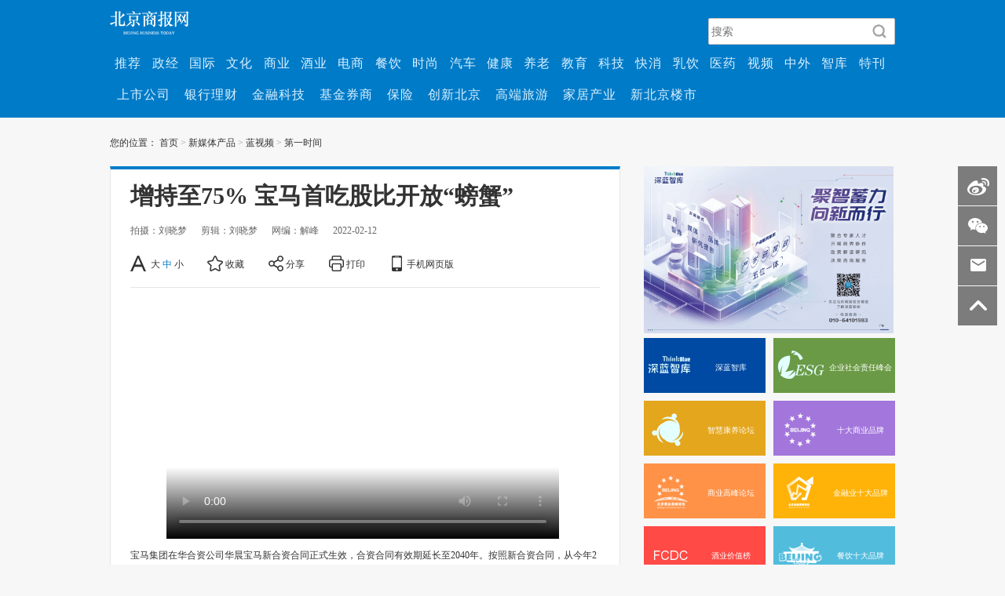

--- FILE ---
content_type: text/html
request_url: https://www.bbtnews.com.cn/2022/0212/428804.shtml
body_size: 9435
content:
<!DOCTYPE html>
<html lang="en">
<head>
    <meta charset="UTF-8">
    <title>增持至75% 宝马首吃股比开放“螃蟹”</title>
    <link rel="stylesheet" href="https://img.bbtnews.com.cn/templates/bbtnews/css/xinmem/base.css">
    <link rel="stylesheet" href="https://img.bbtnews.com.cn/templates/bbtnews/css/xinmem/article.css">
    <link rel="stylesheet" href="https://img.bbtnews.com.cn/templates/bbtnews/css/cmstop.dialog.css" />
    <link rel="stylesheet" href="https://img.bbtnews.com.cn/templates/bbtnews/css/cmstop.singup.css" />
    <link rel="stylesheet" href="https://img.bbtnews.com.cn/templates/bbtnews/css/cmstop.video.css" />
    <link rel="stylesheet" href="https://img.bbtnews.com.cn/templates/bbtnews/2018/css/public.css">

    <script type="text/javascript" src="https://img.bbtnews.com.cn/templates/bbtnews/js/jquery/jq172.js"></script>
    <script type="text/javascript" src="https://img.bbtnews.com.cn//js/config.js"></script>
    <script type="text/javascript" src="https://img.bbtnews.com.cn/templates/bbtnews/js/jquery.cookie.js"></script>
    <script src="https://img.bbtnews.com.cn/templates/bbtnews/js/cmstop.dialog.js"></script>
    <script type="text/javascript" src="https://img.bbtnews.com.cn/js/lib/cmstop.seccode.js"></script>
    <script type="text/javascript">
        var contentid = '428804';// 文章ID
        var title = "\u589e\u6301\u81f375% \u5b9d\u9a6c\u9996\u5403\u80a1\u6bd4\u5f00\u653e\u201c\u8783\u87f9\u201d";//文章标题
        var topicid = '';// 评论主题
        var context = '';//全文内容缓存
        var content = '';//第一页内容缓存
        var _IMG_URL = 'https://img.bbtnews.com.cn/templates/bbtnews';
        $(function(){
            // 弹窗登录, 依赖dialog插件
            var _dialog;
            function doDialog() {
                _dialog = dialog({
                    title:'用户登录',
                    content: $('.login-dialog-test'),
                    fixed: true,
                    skin: 'ui-dialog-login'
                });
                _dialog.showModal();
            }

            if($('.js-ajax-login')[0]) {
                $(document).on('click', '.js-ajax-login', function(e) {
                    doDialog();
                    e.preventDefault();
                    }).on('focus blur', '.js-focus', function(e) {
                        $(this).parents('.singup-line').toggleClass('active-border-blue');
                    }).on('focus', '.js-focus', function() {
                        $(this).siblings('.tip').addClass('hidden');
                });
            }

            // 文本框聚焦和失去焦点提示文本显示与隐藏
            if($('.singup-box')[0]) {
                $('.singup-box').on('click', '.tip', function() {
                    var $this = $(this)
                    ,oInput = $this.siblings('input[type=text],input[type=password]');
                    $this.addClass('hidden');
                    oInput.focus();
                }).on('blur', 'input[type=text],input[type=password]', function() {
                    if(!$(this).val().length) {
                        $(this).siblings('.tip').toggleClass('hidden');
                    }
                });
            }

            if($('.m-input-text')) {
                $(document).on('focus','.m-input-text',function() {
                    if($(this).val().length && $(this).val() == this.defaultValue) {
                        $(this).removeClass('i-gray');
                        $(this).val('');
                    }
                }).on('blur','.m-input-text',function(){
                    if(!$(this).val().length) {
                        $(this).addClass('i-gray');
                        $(this).val(this.defaultValue);
                    }
                })
            }
        });
    </script>
    <script>
    // $(function(){
    //     $('.js-overlay').mouseenter(function() {
    //         overlayPlay($(this));
    //     }).mouseleave(function(){
    //         var timeSpan = $('.time',$(this));
    //         timeSpan.css({'background-color':timeSpan.attr('data-bgc')});
    //         $(this).find('.overlay').fadeOut('fast');
    //     });
    //     $.getJSON(APP_URL+'?app=system&controller=content&action=stat&jsoncallback=?&contentid='+contentid, function(data){});
    // });
    </script>
</head>
<body>
    <style>
        .wrap {
            margin-top: 0px !important;
        }
        .J-side-bar{display:none !important;}
        .global_nav{
            background:rgba(0,123,200,1);
            height: 100%;
            width: 100%;
        }
        .global_nav_top{
            height: 50px;
            width: 1000px;
            margin: 0 auto;
            position: relative;
        }
        .global_nav_top img{
            margin-top: 14px;
        }
        .global_nav_top .bar_search {
            position: absolute;
            right: 0;
            top: 0;
        }
        .global_nav_top .bar_search #head_wd {
            width: 203px;
            height: 32px;
            background: rgba(255,255,255,1);
            border-radius: 2px;
            border: 1px solid rgba(195,195,195,1);
            margin-top: 23px;
            font-size: 14px;
            padding-left: 3px;
            padding-right: 30px;
        }
        .global_nav_top .bar_search .search-button {
            background: url(https://upload.bbtnews.com.cn/2019/0507/1557214562716.png) no-repeat;
            background-size: 100% 100%;
            width: 20px;
            height: 20px;
            border: none;
            outline: none;
            margin-left: -30px;
            line-height: 32px;
            vertical-align: middle;
            position: absolute;top: 30px;right: 10px
        }
        .news_nav{
            width: 100%;
            height:80px;
            padding: 10px 0;
        }
        .news_nav .nav_list{
            height: 100%;
            line-height: 40px;
        }
        .news_nav .nav_list>li{
            padding: 0 6.7px;
            letter-spacing: 1px;
        }
        .news_nav .nav_list>li:hover{
            background-color:#0091ec;
        }
        .news_nav .nav_list a{
            color:#daf1ff ;
        }
        .news_nav .nav_list #weeklyNav i{
            color: #ccc;
        }
        .wrap_cont{
            margin-top: 0 !important;
        }
        .nav_list_two li{
            padding: 0 9px !important;
        }
    </style>
<div class="global_nav">
    <div class="global_nav_top">
        <div class="nav_logo">
            <a href="https://www.bbtnews.com.cn/">
                <img src="https://img.bbtnews.com.cn/templates/bbtnews/2018/img/loginNew.png" alt="">
            </a>
        </div>
        <div class="bar_search flex">
            <div class="search_frame" style="position: relative">
                    <input class="search-input fl-l" id="head_wd" placeholder="搜索" name="q" />
                    <button type="submit" onClick="bt_submit_onclick()" class="search-button"></button>
            </div>
        </div>
    </div>
    <div class="news_nav">
        <div class="wrap wrap_cont" style="width: 1001px;">
            <ul class="nav_list flex">
                <li><a  href="https://www.bbtnews.com.cn/news/Recommend/" target="_blank"> 推荐</a></li>
                <li><a href="https://www.bbtnews.com.cn/chuizhipd/yaowenzx/zhengjingpd/" target="_blank"> 政经</a></li>
                <li><a href="https://www.bbtnews.com.cn/chuizhipd/yaowenzx/guojipd/" target="_blank"> 国际</a></li>
                <li><a href="https://www.bbtnews.com.cn/chuizhipd/yaowenzx/culture/" target="_blank"> 文化</a></li>
                <li><a href="https://www.bbtnews.com.cn/chuizhipd/shangyexinwenzhongxi/shangyepd/" target="_blank"> 商业</a></li>
                <li><a href="https://www.bbtnews.com.cn/chuizhipd/shangyexinwenzhongxi/Wine/" target="_blank"> 酒业</a></li>
                <li><a href="https://www.bbtnews.com.cn/chuizhipd/shangyexinwenzhongxi/dianshangpd/" target="_blank"> 电商</a></li>
                <li><a href="https://www.bbtnews.com.cn/chuizhipd/shangyexinwenzhongxi/canyinpd/" target="_blank"> 餐饮</a></li>
                <li><a href="https://www.bbtnews.com.cn/chuizhipd/shangyexinwenzhongxi/shishangpd/" target="_blank"> 时尚</a></li>
                <li><a href="https://www.bbtnews.com.cn/chuizhipd/chanjingzx/qichepd/" target="_blank"> 汽车</a></li>
                <li><a href="https://www.bbtnews.com.cn/chuizhipd/chanjingzx/jiankangpd/" target="_blank"> 健康</a></li>
                <li><a href="https://www.bbtnews.com.cn/chuizhipd/chanjingzx/yanglaopd/" target="_blank"> 养老</a></li>
                <li><a href="https://www.bbtnews.com.cn/chuizhipd/chanjingzx/jiaoyupd/" target="_blank"> 教育</a></li>
                <li><a href="https://www.bbtnews.com.cn/chuizhipd/Company%20Research%20New/KJPD/" target="_blank"> 科技</a></li>
                <li><a href="https://www.bbtnews.com.cn/chuizhipd/Company%20Research%20New/Fast%20moving%20consumer/" target="_blank"> 快消</a></li>
                <li><a href="https://www.bbtnews.com.cn/chuizhipd/Company%20Research%20New/rypd/" target="_blank"> 乳饮</a></li>
                <li><a href="https://www.bbtnews.com.cn/chuizhipd/Company%20Research%20New/Medical%20Channel/" target="_blank"> 医药</a></li>
                <li><a href="https://www.bbtnews.com.cn/xmtcp/lanshipin/diyishijian/" target="_blank"> 视频</a></li>
                <li><a href="https://www.bbtnews.com.cn/zhongwaiqiye/" target="_blank"> 中外</a></li>
                <li><a href="https://www.bbtnews.com.cn/zhiku/" target="_blank"> 智库</a></li>
                <li><a href="https://www.bbtnews.com.cn/magazine/" target="_blank"> 特刊</a></li>
            </ul>
            <ul class="nav_list flex nav_list_two">
                <li><a href="https://www.bbtnews.com.cn/chuizhipd/Company%20Research%20New/shangshigongsipd/" target="_blank"> 上市公司</a></li>
                <li><a href="https://www.bbtnews.com.cn/chuizhipd/caijingxinwenzx/yinxinglicaipd/" target="_blank"> 银行理财</a></li>
                <li><a href="https://www.bbtnews.com.cn/chuizhipd/caijingxinwenzx/jinrongkejipd/" target="_blank"> 金融科技</a></li>
                <li><a href="https://www.bbtnews.com.cn/chuizhipd/caijingxinwenzx/Fund%20securities%20firm/" target="_blank"> 基金券商</a></li>
                <li><a href="https://www.bbtnews.com.cn/chuizhipd/caijingxinwenzx/baoxianpd/" target="_blank"> 保险</a></li>
                <li><a href="https://www.bbtnews.com.cn/chuizhipd/yaowenzx/Innovation%20Beijing/" target="_blank"> 创新北京</a></li>
                <li><a href="https://www.bbtnews.com.cn/chuizhipd/chanjingzx/lvyoupd/" target="_blank"> 高端旅游</a></li>
                <li><a href="https://www.bbtnews.com.cn/chuizhipd/shangyexinwenzhongxi/Home%20furnishing%20indu/" target="_blank"> 家居产业</a></li>
                <li><a href="https://www.bbtnews.com.cn/chuizhipd/chanjingzx/xinbeijingloushi/" target="_blank"> 新北京楼市</a></li>
            </ul>
        </div>
    </div>
</div>


    <div class="wrap clearfix">
        <div class="bread">
            您的位置：
        <a href="https://www.bbtnews.com.cn/">首页</a>
        	<i>></i>
        <a href="http://www.bbtnews.com.cn/xmtcp/">新媒体产品</a>
        	<i>></i>
        <a href="http://www.bbtnews.com.cn/xmtcp/lanshipin/">蓝视频</a>
        	<i>></i>
        <a href="http://www.bbtnews.com.cn/xmtcp/lanshipin/diyishijian/">第一时间</a>
                </div>
        <div class="list-con clearfix">
            <div class="con-left fL" id="J_offsetFlag">
                <div class="con-box con-box-top article-box">
                    <div class="article-hd">
                        <h3>增持至75% 宝马首吃股比开放“螃蟹”</h3>
                        <div class="assist clearfix">
                            <div class="info">
                                                                <span>拍摄：刘晓梦</span>
                                                                <span>剪辑：刘晓梦</span>
                                                                <span>网编：解峰</span>
                                                                <span>2022-02-12</span>
                            </div>
                            <ul class="tools clearfix">
                                <li class="fL" id="J_adjustFontsize">
                                    <a href="javascript:void(0);"><i class="icon-article icon-font">A</i></a>
                                    <a href="javascript:void(0);" class="item" data-index="0">大</a>
                                    <a href="javascript:void(0);" class="on item" data-index="1">中</a>
                                    <a href="javascript:void(0);" class="item" data-index="2">小</a>
                                </li>
                                <li class="fL">
                                    <a href="javascript:void(0);" class="J-save"><i class="icon-article icon-save"></i>
                                    收藏</a>
                                </li>
                                <li class="fL">
                                    <a href="javascript:void(0);" class="shareArticleButton"><i class="icon-article icon-share"></i>
                                    分享</a>
                                </li>
                                <li class="fL">
                                    <a target="_blank" href="http://app.bbtnews.com.cn/print.php?contentid=428804"><i class="icon-article icon-print"></i>
                                    打印</a>
                                </li>
                                <li class="fL J-wap-box">
                                    <a href="javascript:void(0)" class="J-wap-btn"><i class="icon-article icon-phone"></i>手机网页版</a>
                                    <div class="wap-code J-wap-code-pop hide">
                                        <div class="hd">
                                            <a href="javascript:void(0)" class="close fR">X</a>
                                            分享到微信朋友圈
                                        </div>
                                        <!--<div class="img"><img src="https://upload.bbtnews.com.cn/" alt=""></div>-->
                                        <div class="img qrcode2"></div>
                                        <p>打开微信，点击底部的“发现”，</p>
                                        <p>使用“扫一扫”即可将网页分享至朋友圈。</p>
                                    </div>
                                </li>
                            </ul>
                        </div>
                    </div>
                    <div class="article-bd" id="pageContent">
                        <script class="cmstopVideo" data-mce-role="cmstopVideo" type="text/javascript" src="https://api.media.bbtonline.com.cn/player/?w=598&amp;h=500&amp;id=1d989da656e683fdc276602ba56c2d19&&amp;manual=0&amp;autoStart=1"></script>                    </div>
                    宝马集团在华合资公司华晨宝马新合资合同正式生效，合资合同有效期延长至2040年。按照新合资合同，从今年2月11日起，宝马集团在华晨宝马所持股份变更为75%，合作伙伴华晨中国汽车控股有限公司间接持有剩余25%股份。<!--                    <div class="J-share-btm share-box" data-id="news_1395471" data-title="增持至75% 宝马首吃股比开放“螃蟹”" data-summary="增持至75% 宝马首吃股比开放“螃蟹”" data-pic="https://media.bbtonline.com.cn/pic/20220212/1d989da656e683fdc276602ba56c2d19-1.jpg" data-url="http://www.bbtnews.com.cn/2022/0212/428804.shtml">-->
<!--                        <p class="name"><span>快乐分享</span></p>-->
<!--                        <ul class="clearfix">-->
<!--                            <li class="weibo-share" data-name="sinaminiblog"><a href="javascript:void(0);"></a>-->
<!--                            </li>-->
<!--                            <li class="weixin-share" data-name="weixin"><a href="javascript:void(0);"></a></li>-->
<!--                            <li class="friend-share" data-name="qq"><a href="javascript:void(0);"></a></li>-->
<!--                            <li class="qzone-share" data-name="qzone"><a href="javascript:void(0);"></a></li>-->
<!--                            <li class="add-share"><a href="javascript:void(0);" class="shareArticleButton"></a></li>-->
<!--                        </ul>-->
<!--                        <div class="weixin-layer hide" style="left: 147px; display: none;">-->
<!--                            <img src="" alt="">-->
<!--                            <i class="ico-arr"></i>-->
<!--                        </div>-->
<!--                    </div>-->
                </div>

                            </div>
            <div class="fR c-r-wrap">
					        <a style="pointer-events: none;" href="#" target="_blank"><img width="318px" height="213px" src="https://upload.bbtnews.com.cn/2024/1017/1729148964402.png" alt="右侧广告"></a>
        
                                        <div class="c-r-box source-box">
    <div class="c-r-con clearfix">
                <a class="pink fL clearfix darkblue" href="https://xinwen.bjd.com.cn/shenlanzhiku/slzk?appStoryId=s663c419ae4b0ff2202faedfb"><i class="icon fL"><img src="https://upload.bbtnews.com.cn/2024/1015/thumb_68_70_1728958034621.png" alt=""/></i><span style="font-size:10px;">深蓝智库</span></a>
                <a class="pink fL clearfix green" href="https://special.bbtnews.com.cn/200204-1/"><i class="icon fL"><img src="https://upload.bbtnews.com.cn/2024/1015/thumb_68_70_1728958026406.png" alt=""/></i><span style="font-size:10px;">企业社会责任峰会</span></a>
                <a class="pink fL clearfix blue" href=""><i class="icon fL"><img src="https://upload.bbtnews.com.cn/2024/1015/thumb_68_70_1728958031451.png" alt=""/></i><span style="font-size:10px;">智慧康养论坛</span></a>
                <a class="pink fL clearfix purple" href="https://special.bbtnews.com.cn/241114/index.shtml"><i class="icon fL"><img src="https://upload.bbtnews.com.cn/new_img/0124/1485247040318.png" alt=""/></i><span style="font-size:10px;">十大商业品牌</span></a>
                <a class="pink fL clearfix orange" href="https://www.bbtnews.com.cn/2020/1208/378799.shtml"><i class="icon fL"><img src="https://upload.bbtnews.com.cn/new_img/0121/1484985997161.png" alt=""/></i><span style="font-size:10px;">商业高峰论坛</span></a>
                <a class="pink fL clearfix yellow" href=""><i class="icon fL"><img src="https://upload.bbtnews.com.cn/new_img/0121/1484985996675.png" alt=""/></i><span style="font-size:10px;">金融业十大品牌</span></a>
                <a class="pink fL clearfix red" href="http://fcdc.net.cn/"><i class="icon fL"><img src="https://upload.bbtnews.com.cn/new_img/0905/1504580637145.jpg" alt=""/></i><span style="font-size:10px;">酒业价值榜</span></a>
                <a class="pink fL clearfix sky" href="http://special.bbtnews.com.cn/210816/index.shtml"><i class="icon fL"><img src="https://upload.bbtnews.com.cn/new_img/0121/1484985996879.png" alt=""/></i><span style="font-size:10px;">餐饮十大品牌</span></a>
            </div>
</div>
<div class="c-r-box weibo-goto">
    <div class="c-r-con">
        <a class="link clearfix" href="http://weibo.com/bjshangbao?is_all=1"><i class="icon fL"></i>@北京商报</a>
    </div>
</div>


				<div class="c-r-box news-rank-list">
					<div class="c-r-title">
						<span>新闻排行</span>
					</div>
					<div class="c-r-con">
    						<ul>


    <li class=" on hot">
        <span class="num">01</span>
        <div class="hd clearfix">
            <a href="http://www.bbtnews.com.cn/2026/0118/582128.shtml" class="img fL"><img src="https://upload.bbtnews.com.cn/2026/0118/thumb_93_62_1768749129464.jpg" alt="" width="93" height="62"></a>
            <div class="info">
                <p class="tit"><a title="2025年度北京十大商业品牌揭晓" href="http://www.bbtnews.com.cn/2026/0118/582128.shtml">2025年度北京十大商业</a></p>
                <p><a href="http://www.bbtnews.com.cn/2026/0118/582128.shtml">1月16日，由北京市商务局指导，北京日报报...</a></p>
            </div>
        </div>
        <div class="bd">
            <a href="http://www.bbtnews.com.cn/2026/0118/582128.shtml">2025年度北京十大商业品牌揭晓</a>
        </div>
    </li>

    

    <li class=" hot">
        <span class="num">02</span>
        <div class="hd clearfix">
            <a href="http://www.bbtnews.com.cn/2026/0118/582127.shtml" class="img fL"><img src="https://upload.bbtnews.com.cn/2026/0118/thumb_93_62_1768749069195.jpg" alt="" width="93" height="62"></a>
            <div class="info">
                <p class="tit"><a title="市商联会成立时尚潮玩专委会" href="http://www.bbtnews.com.cn/2026/0118/582127.shtml">市商联会成立时尚潮玩</a></p>
                <p><a href="http://www.bbtnews.com.cn/2026/0118/582127.shtml">1月16日，在2026北京商业品牌大会暨2025年...</a></p>
            </div>
        </div>
        <div class="bd">
            <a href="http://www.bbtnews.com.cn/2026/0118/582127.shtml">市商联会成立时尚潮玩专委会</a>
        </div>
    </li>

    

    <li class=" hot">
        <span class="num">03</span>
        <div class="hd clearfix">
            <a href="http://www.bbtnews.com.cn/2026/0118/582114.shtml" class="img fL"><img src="https://upload.bbtnews.com.cn/2022/0427/thumb_93_62_1651042203161.png" alt="" width="93" height="62"></a>
            <div class="info">
                <p class="tit"><a title="商业航天需要冲刺也需要耐心" href="http://www.bbtnews.com.cn/2026/0118/582114.shtml">商业航天需要冲刺也需</a></p>
                <p><a href="http://www.bbtnews.com.cn/2026/0118/582114.shtml">1月17日，星河动力就谷神星二号运载火箭首...</a></p>
            </div>
        </div>
        <div class="bd">
            <a href="http://www.bbtnews.com.cn/2026/0118/582114.shtml">商业航天需要冲刺也需要耐心</a>
        </div>
    </li>

    

    <li class="">
        <span class="num">04</span>
        <div class="hd clearfix">
            <a href="http://www.bbtnews.com.cn/2026/0118/582116.shtml" class="img fL"><img src="https://upload.bbtnews.com.cn/2026/0118/thumb_93_62_1768748860740.jpg" alt="" width="93" height="62"></a>
            <div class="info">
                <p class="tit"><a title="试水小酒馆 魏家凉皮再添“兄弟”品牌" href="http://www.bbtnews.com.cn/2026/0118/582116.shtml">试水小酒馆 魏家凉皮</a></p>
                <p><a href="http://www.bbtnews.com.cn/2026/0118/582116.shtml">魏家餐饮集团再次尝试不同业态，这次是小酒...</a></p>
            </div>
        </div>
        <div class="bd">
            <a href="http://www.bbtnews.com.cn/2026/0118/582116.shtml">试水小酒馆 魏家凉皮再添“兄</a>
        </div>
    </li>

    

    <li class="">
        <span class="num">05</span>
        <div class="hd clearfix">
            <a href="http://www.bbtnews.com.cn/2026/0119/582268.shtml" class="img fL"><img src="https://upload.bbtnews.com.cn/2026/0119/thumb_93_62_1768835350648.jpg" alt="" width="93" height="62"></a>
            <div class="info">
                <p class="tit"><a title="国际金价看向5000美元？" href="http://www.bbtnews.com.cn/2026/0119/582268.shtml">国际金价看向5000美元</a></p>
                <p><a href="http://www.bbtnews.com.cn/2026/0119/582268.shtml">国际金价和白银价格再创历史新高。</a></p>
            </div>
        </div>
        <div class="bd">
            <a href="http://www.bbtnews.com.cn/2026/0119/582268.shtml">国际金价看向5000美元？</a>
        </div>
    </li>

    

    <li class="">
        <span class="num">06</span>
        <div class="hd clearfix">
            <a href="http://www.bbtnews.com.cn/2026/0119/582280.shtml" class="img fL"><img src="https://upload.bbtnews.com.cn/2026/0119/thumb_93_62_1768835612906.jpg" alt="" width="93" height="62"></a>
            <div class="info">
                <p class="tit"><a title="文化情感科技勾勒消费新维度" href="http://www.bbtnews.com.cn/2026/0119/582280.shtml">文化情感科技勾勒消费</a></p>
                <p><a href="http://www.bbtnews.com.cn/2026/0119/582280.shtml">文化情感科技勾勒消费新维度</a></p>
            </div>
        </div>
        <div class="bd">
            <a href="http://www.bbtnews.com.cn/2026/0119/582280.shtml">文化情感科技勾勒消费新维度</a>
        </div>
    </li>

    

    <li class="">
        <span class="num">07</span>
        <div class="hd clearfix">
            <a href="http://www.bbtnews.com.cn/2026/0118/582125.shtml" class="img fL"><img src="https://upload.bbtnews.com.cn/2026/0118/thumb_93_62_1768749033654.jpg" alt="" width="93" height="62"></a>
            <div class="info">
                <p class="tit"><a title="开年7股停牌核查 热点个股炒作降温" href="http://www.bbtnews.com.cn/2026/0118/582125.shtml">开年7股停牌核查 热点</a></p>
                <p><a href="http://www.bbtnews.com.cn/2026/0118/582125.shtml">开年以来，A股热点个股停牌核查较为密集。</a></p>
            </div>
        </div>
        <div class="bd">
            <a href="http://www.bbtnews.com.cn/2026/0118/582125.shtml">开年7股停牌核查 热点个股炒作</a>
        </div>
    </li>

    

    <li class="">
        <span class="num">08</span>
        <div class="hd clearfix">
            <a href="http://www.bbtnews.com.cn/2026/0121/582435.shtml" class="img fL"><img src="https://upload.bbtnews.com.cn/2026/0121/thumb_93_62_1768927731211.jpg" alt="" width="93" height="62"></a>
            <div class="info">
                <p class="tit"><a title="50万亿定存到期 谁能接住“泼天富贵”" href="http://www.bbtnews.com.cn/2026/0121/582435.shtml">50万亿定存到期 谁能</a></p>
                <p><a href="http://www.bbtnews.com.cn/2026/0121/582435.shtml">2026年，一场规模空前的“高息定存到期”热...</a></p>
            </div>
        </div>
        <div class="bd">
            <a href="http://www.bbtnews.com.cn/2026/0121/582435.shtml">50万亿定存到期 谁能接住“泼</a>
        </div>
    </li>

    

    <li class="">
        <span class="num">09</span>
        <div class="hd clearfix">
            <a href="http://www.bbtnews.com.cn/2026/0119/582269.shtml" class="img fL"><img src="https://upload.bbtnews.com.cn/2026/0119/thumb_93_62_1768835357176.jpg" alt="" width="93" height="62"></a>
            <div class="info">
                <p class="tit"><a title="增长5%！我国GDP首超140万亿元" href="http://www.bbtnews.com.cn/2026/0119/582269.shtml">增长5%！我国GDP首超1</a></p>
                <p><a href="http://www.bbtnews.com.cn/2026/0119/582269.shtml">1月19日，2025年国民经济成绩单出炉。</a></p>
            </div>
        </div>
        <div class="bd">
            <a href="http://www.bbtnews.com.cn/2026/0119/582269.shtml">增长5%！我国GDP首超140万亿元</a>
        </div>
    </li>

    

    <li class="">
        <span class="num">10</span>
        <div class="hd clearfix">
            <a href="http://www.bbtnews.com.cn/2026/0119/582278.shtml" class="img fL"><img src="https://upload.bbtnews.com.cn/2019/0808/thumb_93_62_1565257492739.jpg" alt="" width="93" height="62"></a>
            <div class="info">
                <p class="tit"><a title="保护投资者从严谨信披开始" href="http://www.bbtnews.com.cn/2026/0119/582278.shtml">保护投资者从严谨信披</a></p>
                <p><a href="http://www.bbtnews.com.cn/2026/0119/582278.shtml">因公司重大合同公告涉嫌误导性陈述等，容百...</a></p>
            </div>
        </div>
        <div class="bd">
            <a href="http://www.bbtnews.com.cn/2026/0119/582278.shtml">保护投资者从严谨信披开始</a>
        </div>
    </li>

    </ul>

                    </div>
                </div>
            </div>
        </div>
        
    </div>
    <div class="global-footer">
            <div class="hd">
                <div class="wrap">
                    <div class="index-title footer-tab-tit">
                        <a href="javascript:void(0);" onmouseover="$('#hzhb').hide();$('#yqlj').show();">友情链接</a>
                        <a href="javascript:void(0);" onmouseover="$('#yqlj').hide();$('#hzhb').show();" class="last">合作伙伴</a>
                        <i></i>
                    </div>
                    <div class="foot-tab-con">
                        <!--友情链接-->
                        <ul id="yqlj" class="clearfix">
                          <li><a href="http://www.eastmoney.com/" target="_blank">东方财富网</a></li>  
    <li><a href="http://www.fang.com/" target="_blank" >房天下</a></li>         
    <li><a href="http://www.jctrans.com/" target="_blank">锦程物流网 </a></li>
    <li><a href="http://beijing.auto.ifeng.com/" target="_blank">凤凰汽车北京站</a></li>
    <li><a href="http://pe.job1001.com/" target="_blank">投资英才网</a></li>
    <li><a href="http://www.ce.cn/" target="_blank">中国经济网</a></li>
    <li><a href="http://www.591hx.com/" target="_blank">华讯财经 </a></li>
    <li><a href="http://www.cnfol.com/" target="_blank">中金在线</a></li>
    <li><a href="http://www.mysteel.com/" target="_blank">我的钢铁网</a></li>
    <li><a href="http://www.glinfo.com/" target="_blank">大宗商品网</a></li>
    <li><a href="http://travel.sina.com.cn/" target="_blank">新浪旅游</a></li>    
    <li><a href="http://www.cs.com.cn/" target="_blank">中证网</a></li>
    <li><a href="http://www.hexun.com/" target="_blank">和讯</a></li>    
    <li><a href="http://www.nbd.com.cn/" target="_blank">每日新闻网</a></li>    
    <li><a href="http://news.tom.com/" target="_blank">TOM.COM</a></li>
    <li><a href="http://money.163.com/" target="_blank">网易财经</a></li>
    <li><a href="http://www.artron.net/" target="_blank">雅昌艺术网</a></li>
    <li><a href="http://www.cebnet.com.cn/" target="_blank">中国电子银行网</a></li>           
    <li><a href="http://www.eeo.com.cn/" target="_blank">经济观察网</a></li>
    <li><a href="http://hao.360.cn/" target="_blank" >360导航</a></li>
    <li><a href="http://se.360.cn/" target="_blank" >360安全浏览器</a></li>                   
                        </ul>
                        <!--合作伙伴-->
                        <ul id="hzhb" class="clearfix" style="display:none;">
                       <li><a href="http://www.bjd.com.cn/" target="_blank">京报网</a></li>
    <li><a href="http://bjrb.bjd.com.cn/" target="_blank">北京日报 </a></li>
    <li><a href="http://bjwb.bjd.com.cn" target="_blank">北京晚报</a></li>
    <li><a href="http://www.morningpost.com.cn/" target="_blank">北京晨报</a></li>
    <li><a href="http://www.stardaily.com.cn" target="_blank">北京娱乐信报</a></li>
    <li><a href="http://www.beijingtongxin.com/" target="_blank">同心出版社</a></li>
    <li><a href="http://news.bjd.com.cn/index.htm" target="_blank">新闻与写作</a></li>
    <li><a href="http://sdjsb.bjd.com.cn" target="_blank">首都建设报</a></li>
    <li><a href="http://toutiao.com/" target="_blank">今日头条</a></li>
                        </ul>
                    </div>
                </div>
            </div>
            <div class="bd">
                <div class="wrap">
                   <a href="#" class="logo fL"></a>
                   <div class="info">
                       <div class="link">
                           <a href="http://others.bjbusiness.com.cn/jianjie/index.html" target="_blank">商报简介</a><span>|</span>
                           <a href="http://culture.bbtonline.com.cn/ReaderClub/" target="_blank">读者俱乐部</a><span>|</span>
                           <a href="http://www.bbtnews.com.cn/Recruitment/" target="_blank">招聘信息</a><span>|</span>
                           <a href="http://www.bbtnews.com.cn/about/copyright.shtml" target="_blank">版权声明</a><span>|</span>
                           <a href="http://www.bbtnews.com.cn/" target="_blank">在线反馈</a><span>|</span>
                           <a href="http://www.bbtnews.com.cn/about/contact.shtml" target="_blank">联系我们</a><span>|</span>
                     <a href="http://www.bbtnews.com.cn/guanggao/" target="_blank">广告</a> <span>|</span>
                     <a href="http://app.bbtnews.com.cn//?app=rss" target="_blank">RSS</a> 
                       </div>
                        <p>本网站所有内容属《北京商报》社所有，未经许可不得转载。 商报总机：010-64101978     网站热线：010-64101983</p>
                        <p>商报地址：北京市朝阳区和平里西街21号   邮编：100013     法律顾问：北京市汇佳律师事务所（010-64097966） </p>
                        <p><a style="color:#6F6F6F" href="https://beian.miit.gov.cn">ICP备案编号：京ICP备08003726号-1</a> 京公网安备110105010335号</p>
                   </div>
                </div>
            </div>
   
    </div>
    <!-- 左侧边栏 start -->
<div class="side-bar J-side-bar" >
        <ul>
                    <li><a href=""><i class="icon-s1"></i>活动论坛</a></li>
                    <li><a href="http://www.bbtnews.com.cn/review/"><i class="icon-s2"></i>今日评</a></li>
                    <li><a href="http://www.bbtnews.com.cn/news/Observe/Lao%20zhou%20kan%20stock/"><i class="icon-s3"></i>老周侃股</a></li>
                    <li><a href="http://www.bbtnews.com.cn/New%20media%20products/News%20picture%20books/"><i class="icon-s4"></i>新闻绘本</a></li>
                    <li><a href="http://bbri.bjbusiness.com.cn/"><i class="icon-s5"></i>研究院</a></li>
                    <li><a href="http://epaper.bjbusiness.com.cn/site1/bjsb/html/2017-12/20/node_141.htm"><i class="icon-s6"></i>蓝皮书</a></li>
                    <li><a href="http://www.bbtnews.com.cn/Brandactivities/"><i class="icon-s7"></i>品牌廊</a></li>
                    <li><a href="http://baike.baidu.com/link?url=[base64]"><i class="icon-s8"></i>新艺馆</a></li>
                    <li><a href="http://biztop10.bjbusiness.com.cn/"><i class="icon-s9"></i>十大品牌</a></li>
                    <li><a href="http://special.bbtnews.com.cn/170424-1/"><i class="icon-s10"></i>产品超市</a></li>
                    <li><a href="http://www.cece.org.cn"><i class="icon-s12"></i>电商大会</a></li>
                    <li><a href="http://special.bbtnews.com.cn/171219-1/"><i class="icon-s13"></i>SCPR</a></li>
                    <li><a href="http://www.bbtnews.com.cn/other/jinshequ/"><i class="icon-s14"></i>品牌进社区</a></li>
                    <li><a href="http://www.bbtnews.com.cn/2016/0821/158551.shtml"><i class="icon-s15"></i>书画名人堂</a></li>
                    <li><a href="http://others.bjbusiness.com.cn/juzhen/index.html"><i class="icon-s16"></i>微信矩阵</a></li>
                    <li><a href="http://www.bbtnews.com.cn/magazine/"><i class="icon-s17"></i>精彩特刊</a></li>
                </ul>
    </div>
	
    <!-- 左侧边栏 end -->
    <!-- 右侧分享 start -->
    <div class="share-bar share-wrap J-share-bar" >
        <a href="http://weibo.com/bjshangbao?is_all=1" target="_blank" class="icon-sinaminiblog"><i class="ico-sp ico-wb"></i><em></em></a>
        <a href="http://others.bjbusiness.com.cn/juzhen/index.html" target="_blank" class="icon-wechat">
            <i class="ico-sp ico-wx"></i><em></em>
        </a>
        <a href="mailto:1794039972@qq.com" class="icon-fankui"><i class="ico-sp ico-fankui"></i><em></em></a>
        <a href="javascript:void(0)" class="icon-top J-gotop"><i class="ico-sp ico-top"></i><em></em></a>
    </div>
    <!-- 右侧分享 end -->
   
    <!-- 导航浮层 start -->
        

    <!-- 导航浮层 end -->
    <script src="http://static.bshare.cn/b/buttonLite.js" type="text/javascript" charset="utf-8"></script>
    <script type="text/javascript" src="https://img.bbtnews.com.cn/templates/bbtnews/js/xinmem/common.js"></script>
    <script type="text/javascript" src="https://img.bbtnews.com.cn/templates/bbtnews/js/xinmem/detail.js"></script>
<script type="text/javascript" src="https://img.bbtnews.com.cn/templates/bbtnews/js/xinmem/jquery.qrcode.min.js"></script>

<script type="text/javascript">
    $(".qrcode2").qrcode({
        render: "canvas", //table方式
        width: 185, //宽度
        height:185, //高度
        text: 'http://app.bbtnews.com.cn/?app=video&controller=video&action=show&contentid=' + contentid //任意内容
    });
</script>
</body>
</html>



--- FILE ---
content_type: text/html; charset=utf-8
request_url: https://api.media.bbtonline.com.cn/player/?w=598&h=500&id=1d989da656e683fdc276602ba56c2d19&&manual=0&autoStart=1
body_size: 1127
content:
(function( window, undefined ) {
	var document = window.document,
	navigator = window.navigator,
	location = window.location;
	var ctVideoServer = {
		name: "CmsTop Video Server 1.0",
		video: '',
		videoId: 'cmstop_video_',
		ishtml5: 0,
		video_type: 'video/mp4',
		isVideoCanPlay: function(video_type)
		{
			var video_element = document.createElement('video');
			if(typeof(video_element.canPlayType)=='undefined')
			{
				return false;
			}
			var result = video_element.canPlayType(video_type || this.video_type);
			if((result=='probably')||(result=='maybe'))
			{
				return true;
			}
			return false;
		},
		isMobile: function(){
			var ua = navigator.userAgent;
			if(/iPad/i.test(ua) || /iPhone/i.test(ua) || /iPod/i.test(ua) || /Android/i.test(ua)) {
				return true;
			}else if(/palm/i.test(ua) || /webos/i.test(ua)){
				return true;
			}else{
				return false;
			}
		},
		resize: function(){
			if(this.ishtml5){
				var vid = this.videoId;
				var obj = document.getElementById(vid);
				obj.height = obj.videoHeight;
				return true;
			}
		},
		render: function() {
			
				//支持html5 video标签，并且可以播放mp4格式
				video = '<video id="'+this.videoId+'" controls="controls" width="598" height="500" poster="https://media.bbtonline.com.cn/pic/20220212/1d989da656e683fdc276602ba56c2d19-1.jpg" style="width:598;height:500;">' +
						'<source src="https://media.bbtonline.com.cn/mp4/sd/20220212/1d989da656e683fdc276602ba56c2d19.mp4" type="video/mp4" />' +
					'</video>';
				this.ishtml5 = 1;
			return video;
		},
		init: function(){
			document.writeln(this.render());
			//window.setTimeout("ctVideoServer.resize()",500);
		}, 
		renderAt: function(elemid) {
			var elem = elemid && document.getElementById(elemid);
			if (!elem) return false;
			elem.innerHTML = this.render();
			('jQuery' in window) && jQuery('#' + elemid).trigger('change.ctVideoServer');
		},
        getMovie: function(){
            var i, videoObj, obj, objs = [this.videoId+'_embed', this.videoId+'_object', this.videoId];
            for(i in objs){
                obj = objs[i];
                videoObj = document[obj] ? document[obj] : (window[obj] ? window[obj] : undefined);
                if(videoObj){
                    if(typeof(videoObj.playVideo) == "function") break;
                }
            }
            return videoObj;
        }
	};
	window.ctVideoServer = ctVideoServer;
})(window);
ctVideoServer.init();


--- FILE ---
content_type: text/css
request_url: https://img.bbtnews.com.cn/templates/bbtnews/css/cmstop.dialog.css
body_size: 2067
content:
/*!
 * ui-dialog.css
 * Date: 2014-07-03
 * https://github.com/aui/artDialog
 * (c) 2009-2014 TangBin, http://www.planeArt.cn
 *
 * This is licensed under the GNU LGPL, version 2.1 or later.
 * For details, see: http://www.gnu.org/licenses/lgpl-2.1.html
 */
.ui-dialog {
    *zoom:1;
    _float: left;
    position: relative;
    background-color: #FFF;
    border: 1px solid #999;
    border-radius: 4px;
    outline: 0;
    background-clip: padding-box;
    font-family: Helvetica, arial, sans-serif;
    font-size: 14px;
    line-height: 1.428571429;
    color: #333;
    opacity: 0;
    -webkit-transform: scale(0);
    transform: scale(0);
    -webkit-transition: -webkit-transform .15s ease-in-out, opacity .15s ease-in-out;
    transition: transform .15s ease-in-out, opacity .15s ease-in-out;
}
.ui-popup-show .ui-dialog {
    opacity: 1;
    -webkit-transform: scale(1);
    transform: scale(1);
}
.ui-popup-focus .ui-dialog {
    box-shadow: 0 0 8px rgba(0, 0, 0, 0.1);
}
.ui-popup-modal .ui-dialog {
    box-shadow: 0 0 8px rgba(0, 0, 0, 0.1), 0 0 256px rgba(255, 255, 255, .3);
}
.ui-dialog-grid {
    width: auto;
    margin: 0;
    border: 0 none;
    border-collapse:collapse;
    border-spacing: 0;
    background: transparent;
}
.ui-dialog-header,
.ui-dialog-body,
.ui-dialog-footer {
    padding: 0;
    border: 0 none;
    text-align: left;
    background: transparent;
}
.ui-dialog-header {
    white-space: nowrap;
    /*border-bottom: 1px solid #E5E5E5;*/
}
.ui-dialog-close {
    position: relative;
    _position: absolute;
    float: right;
    top: 13px;
    right: 13px;
    _height: 26px;
    padding: 0 4px;
    font-size: 14px;
    font-weight: bold;
    line-height: 1;
    color: #000;
    text-shadow: 0 1px 0 #FFF;
    /*opacity: .2;
    filter: alpha(opacity=20);*/
    cursor: pointer;
    background: transparent;
    _background: #FFF;
    border: 0;
    -webkit-appearance: none;
}
.ui-dialog-close:hover,
.ui-dialog-close:focus {
    color: #000000;
    text-decoration: none;
    cursor: pointer;
    outline: 0;
    /*opacity: 0.5;
    filter: alpha(opacity=50);*/
}
.ui-dialog-title {
    margin: 0;
    line-height: 1.428571429;
    min-height: 16.428571429px;
    padding: 15px;
    overflow:hidden; 
    white-space: nowrap;
    text-overflow: ellipsis;
    font-weight: bold;
    cursor: default;
    display: none;
}
.ui-dialog-body {
    padding: 20px;
    text-align: center;
}
.ui-dialog-content {
    display: inline-block;
    position: relative;
    vertical-align: middle;
    *zoom: 1;
    *display: inline;
    text-align: left;
}
.ui-dialog-footer {
    padding: 0 20px 20px 20px;
}
.ui-dialog-statusbar {
    float: left;
    margin-right: 20px;
    padding: 6px 0;
    line-height: 1.428571429;
    font-size: 14px;
    color: #888;
    white-space: nowrap;
}
.ui-dialog-statusbar label:hover {
    color: #333;
}
.ui-dialog-statusbar input,
.ui-dialog-statusbar .label {
    vertical-align: middle;
}
.ui-dialog-button {
    float: right;
    white-space: nowrap;
}
.ui-dialog-footer button+button {
    margin-bottom: 0;
    margin-left: 5px;
}
.ui-dialog-footer button {
    width:auto;
    overflow:visible;
    display: inline-block;
    padding: 6px 12px;
    _margin-left: 5px;
    margin-bottom: 0;
    font-size: 14px;
    font-weight: normal;
    line-height: 1.428571429;
    text-align: center;
    white-space: nowrap;
    vertical-align: middle;
    cursor: pointer;
    background-image: none;
    border: 1px solid transparent;
    border-radius: 4px;
    -webkit-user-select: none;
     -moz-user-select: none;
      -ms-user-select: none;
       -o-user-select: none;
          user-select: none;
}

.ui-dialog-footer button:focus {
  outline: thin dotted #333;
  outline: 5px auto -webkit-focus-ring-color;
  outline-offset: -2px;
}

.ui-dialog-footer button:hover,
.ui-dialog-footer button:focus {
  color: #333333;
  text-decoration: none;
}

.ui-dialog-footer button:active {
  background-image: none;
  outline: 0;
  -webkit-box-shadow: inset 0 3px 5px rgba(0, 0, 0, 0.125);
          box-shadow: inset 0 3px 5px rgba(0, 0, 0, 0.125);
}
.ui-dialog-footer button[disabled] {
  pointer-events: none;
  cursor: not-allowed;
  opacity: 0.65;
  filter: alpha(opacity=65);
  -webkit-box-shadow: none;
          box-shadow: none;
}

.ui-dialog-footer button {
  color: #333333;
  background-color: #ffffff;
  border-color: #cccccc;
}

.ui-dialog-footer button:hover,
.ui-dialog-footer button:focus,
.ui-dialog-footer button:active {
  color: #333333;
  background-color: #ebebeb;
  border-color: #adadad;
}

.ui-dialog-footer button:active{
  background-image: none;
}

.ui-dialog-footer button[disabled],
.ui-dialog-footer button[disabled]:hover,
.ui-dialog-footer button[disabled]:focus,
.ui-dialog-footer button[disabled]:active {
  background-color: #ffffff;
  border-color: #cccccc;
}

.ui-dialog-footer button.ui-dialog-autofocus {
  color: #ffffff;
  background-color: #428bca;
  border-color: #357ebd;
}

.ui-dialog-footer button.ui-dialog-autofocus:hover,
.ui-dialog-footer button.ui-dialog-autofocus:focus,
.ui-dialog-footer button.ui-dialog-autofocus:active {
  color: #ffffff;
  background-color: #3276b1;
  border-color: #285e8e;
}

.ui-dialog-footer button.ui-dialog-autofocus:active {
  background-image: none;
}
.ui-popup-top-left .ui-dialog,
.ui-popup-top .ui-dialog,
.ui-popup-top-right .ui-dialog {
    top: -8px;
}
.ui-popup-bottom-left .ui-dialog,
.ui-popup-bottom .ui-dialog,
.ui-popup-bottom-right .ui-dialog {
    top: 8px;
}
.ui-popup-left-top .ui-dialog,
.ui-popup-left .ui-dialog,
.ui-popup-left-bottom .ui-dialog {
    left: -8px;
}
.ui-popup-right-top .ui-dialog,
.ui-popup-right .ui-dialog,
.ui-popup-right-bottom .ui-dialog {
    left: 8px;
}

.ui-dialog-arrow-a,
.ui-dialog-arrow-b {
    position: absolute;
    display: none;
    width: 0;
    height: 0;
    overflow:hidden;
    _color:#FF3FFF;
    _filter:chroma(color=#FF3FFF);
    border:8px dashed transparent;
}
.ui-popup-follow .ui-dialog-arrow-a,
.ui-popup-follow .ui-dialog-arrow-b{
    display: block;
}
.ui-popup-top-left .ui-dialog-arrow-a,
.ui-popup-top .ui-dialog-arrow-a,
.ui-popup-top-right .ui-dialog-arrow-a {
    bottom: -16px;
    border-top:8px solid #7C7C7C;
}
.ui-popup-top-left .ui-dialog-arrow-b,
.ui-popup-top .ui-dialog-arrow-b,
.ui-popup-top-right .ui-dialog-arrow-b {
    bottom: -15px;
    border-top:8px solid #fff;
}
.ui-popup-top-left .ui-dialog-arrow-a,
.ui-popup-top-left .ui-dialog-arrow-b  {
    left: 15px;
}
.ui-popup-top .ui-dialog-arrow-a,
.ui-popup-top .ui-dialog-arrow-b  {
    left: 50%;
    margin-left: -8px;
}
.ui-popup-top-right .ui-dialog-arrow-a,
.ui-popup-top-right .ui-dialog-arrow-b {
    right: 15px;
}
.ui-popup-bottom-left .ui-dialog-arrow-a,
.ui-popup-bottom .ui-dialog-arrow-a,
.ui-popup-bottom-right .ui-dialog-arrow-a {
    top: -16px;
    border-bottom:8px solid #7C7C7C;
}
.ui-popup-bottom-left .ui-dialog-arrow-b,
.ui-popup-bottom .ui-dialog-arrow-b,
.ui-popup-bottom-right .ui-dialog-arrow-b {
    top: -15px;
    border-bottom:8px solid #fff;
}
.ui-popup-bottom-left .ui-dialog-arrow-a,
.ui-popup-bottom-left .ui-dialog-arrow-b {
    left: 15px;
}
.ui-popup-bottom .ui-dialog-arrow-a,
.ui-popup-bottom .ui-dialog-arrow-b {
    margin-left: -8px;
    left: 50%;
}
.ui-popup-bottom-right .ui-dialog-arrow-a,
.ui-popup-bottom-right .ui-dialog-arrow-b {
    right: 15px;
}
.ui-popup-left-top .ui-dialog-arrow-a,
.ui-popup-left .ui-dialog-arrow-a,
.ui-popup-left-bottom .ui-dialog-arrow-a {
    right: -16px;
    border-left:8px solid #7C7C7C;
}
.ui-popup-left-top .ui-dialog-arrow-b,
.ui-popup-left .ui-dialog-arrow-b,
.ui-popup-left-bottom .ui-dialog-arrow-b {
    right: -15px;
    border-left:8px solid #fff;
}
.ui-popup-left-top .ui-dialog-arrow-a,
.ui-popup-left-top .ui-dialog-arrow-b {
    top: 15px;
}
.ui-popup-left .ui-dialog-arrow-a,
.ui-popup-left .ui-dialog-arrow-b {
    margin-top: -8px;
    top: 50%;
}
.ui-popup-left-bottom .ui-dialog-arrow-a,
.ui-popup-left-bottom .ui-dialog-arrow-b {
    bottom: 15px;
}
.ui-popup-right-top .ui-dialog-arrow-a,
.ui-popup-right .ui-dialog-arrow-a,
.ui-popup-right-bottom .ui-dialog-arrow-a {
    left: -16px;
    border-right:8px solid #7C7C7C;
}
.ui-popup-right-top .ui-dialog-arrow-b,
.ui-popup-right .ui-dialog-arrow-b,
.ui-popup-right-bottom .ui-dialog-arrow-b {
    left: -15px;
    border-right:8px solid #fff;
}
.ui-popup-right-top .ui-dialog-arrow-a,
.ui-popup-right-top .ui-dialog-arrow-b {
    top: 15px;
}
.ui-popup-right .ui-dialog-arrow-a,
.ui-popup-right .ui-dialog-arrow-b {
    margin-top: -8px;
    top: 50%;
}
.ui-popup-right-bottom .ui-dialog-arrow-a,
.ui-popup-right-bottom .ui-dialog-arrow-b {
    bottom: 15px;
}


@-webkit-keyframes ui-dialog-loading {
    0% {
        -webkit-transform: rotate(0deg);
    }
    100% {
        -webkit-transform: rotate(360deg);
    }
}
@keyframes ui-dialog-loading {
    0% {
        transform: rotate(0deg);
    }
    100% {
        transform: rotate(360deg);
    }
}

.ui-dialog-loading {
    vertical-align: middle;
    position: relative;
    display: block;
    *zoom: 1;
    *display: inline;
    overflow: hidden;
    width: 32px;
    height: 32px;
    top: 50%;
    margin: -16px auto 0 auto;
    font-size: 0;
    text-indent: -999em;
    color: #666;
}
.ui-dialog-loading {
    width: 100%\9;
    text-indent: 0\9;
    line-height: 32px\9;
    text-align: center\9;
    font-size: 12px\9;
}

.ui-dialog-loading::after {
    position: absolute;
    content: '';
    width: 3px;
    height: 3px;
    margin: 14.5px 0 0 14.5px;
    border-radius: 100%;
    box-shadow: 0 -10px 0 1px #ccc, 10px 0px #ccc, 0 10px #ccc, -10px 0 #ccc, -7px -7px 0 0.5px #ccc, 7px -7px 0 1.5px #ccc, 7px 7px #ccc, -7px 7px #ccc;
    -webkit-transform: rotate(360deg);
    -webkit-animation: ui-dialog-loading 1.5s infinite linear;
    transform: rotate(360deg);
    animation: ui-dialog-loading 1.5s infinite linear;
    display: none\9;
}


.ui-dialog-close {
    width: 16px;
    height: 16px;
    background: transparent url(images/ico16x16.png) no-repeat -14px -1544px;
    text-indent: -999em;
}
.ui-dialog-close:hover,
.ui-dialog-close:focus {
    background-position: -14px -1584px;
}


--- FILE ---
content_type: text/css
request_url: https://img.bbtnews.com.cn/templates/bbtnews/css/cmstop.video.css
body_size: 948
content:
/*头图*/
.video-headimages .bigimage {
    width: 660px;
    height: 440px;
}
.video-headimages .second {
    width: 340px;
    height: 220px;
}
.video-headimages .second .thumb-link {
    width: 340px;
    height: 220px;
    display: block;
}
.video-headimages .titlepanel {
    bottom: 0;
    left: 0;
    width: 100%;
    z-index: 13;
}
.video-headimages .titlepanel .title {
    background-color:rgba(0,0,0,0.6);
}
.video-headimages .second .titlepanel .title {
    height: 36px;
}
.ie8 .video-headimages .second .titlepanel .title {
    line-height: 26px;
}
.video-headimages .second .titlepanel .title  a {
    padding-left: 10px;
}
.video-headimages .titlepanel .title a {
    color: #fff;
    font-size: 22px;
    padding-left: 20px;
}
.video-headimages .second .titlepanel .title a,.video-headimages .second .titlepanel time {
    font-size: 14px;
    top: 11px;
}
.video-headimages .titlepanel time {
    color: #fff;
    bottom: 10px;
    right: 10px;
}
.video-headimages .bigimage .titlepanel .title {
    background-color: transparent;
    height: 40px;
}
.ie8 .video-headimages .bigimage .titlepanel .title {
    line-height: 30px;
}
.video-headimages .bigimage .titlepanel time {
    bottom: 15px;
    top:10px;
}
.video-headimages ._overlay {
    width: 100%;
    height: 440px;
    position: absolute;
    top: 0;
    left: 0;
    cursor: pointer;
    background: transparent url(images/gradient_1.png) repeat-x bottom left;
}
.video-headimages ._overlay:hover {
    
}

.video-imagetitle {
    width: 1000px;
}
.video-imagetitle .item {
    width: 240px;
    margin-right: 13px;
    padding-top: 0;
}

.video-imagetitle .right {
    margin-right: 0;
}
.video-imagetitle .item .title {
    font-size: 14px;
    color: #333;
    height: 50px;
}
.video-imagetitle .item .time {
    right: 0;
    top: 150px;
}
.video-imagetitle .item .thumb-link {
    width: 240px;
    height: 180px;
}
.shoveler-point {
    right: 0;
    top: 10px;
}
.shoveler-point a,.pointer a {
    width: 9px;
    height: 9px;
    margin-left: 10px;
    background-color: #ddd;
    float: left;
    border-radius: 5px;
}
.ie6 .shoveler-point a,.ie6 .pointer a {
    overflow: hidden;
    zoom: 1;
}
.shoveler-point a.current,.pointer a.current {
    background-color: #00a0e9;
}


/*视频内容-窗口*/
.video-content-window {
    height: 670px;
    background-color: #f6f6f6;
}
.zhanwei {
    display: block;
    width: 50px;
    height: 50px;
    margin-left: 475px;
    margin-top: 310px;
    background-position: -15px -1393px;
}
.video-content-text {
    min-height: 90px;
    height: auto!important;
    height: 90px;
}
.video-text {
    width: 660px;
}
.video-rel-comment-inner {
    width: 660px;
}
.video-hot {
    width: 300px;
}

.video-rel-comment .video-rel-inner .video-imagetitle .item {
    width: 200px;
    margin-right: 30px;
}
.video-rel-comment .video-rel-inner .video-imagetitle .item .time {
    top:120px;
}
.video-rel-comment .video-rel-inner .video-imagetitle .item .thumb-link {
    width: 200px;
    height: 150px;
}
.ie6 .video-interview .video-interview-inner,
.ie7 .video-interview .video-interview-inner {
    position: relative;
    left: 0px;
    top: 0px;
}
.ie6 .video-headimages .titlepanel .title,
.ie7 .video-headimages .titlepanel .title,
.ie8 .video-headimages .titlepanel .title {
    filter:progid:DXImageTransform.Microsoft.gradient(startColorstr=#99000000,endColorstr=#99000000);
}
.ie6 .overlay,
.ie7 .overlay,
.ie8 .overlay {
    filter:progid:DXImageTransform.Microsoft.gradient(startColorstr=#99000000,endColorstr=#99000000);
}
.commend-videolist .keywords {
    margin-top: 5px;
    font-size: 14px;
}
.list-point a.now {
    color:#0091e4;
}
























